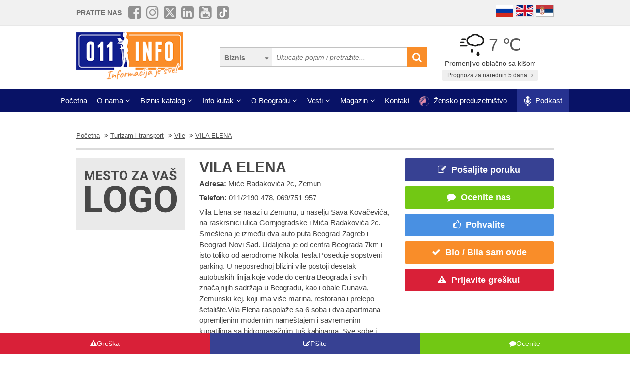

--- FILE ---
content_type: text/html; charset=UTF-8
request_url: https://www.011info.com/vile/vila-elena
body_size: 70350
content:
<!DOCTYPE html>
<html lang="sr">

<head>
    <meta charset="UTF-8">
    <meta name="viewport" content="width=device-width, initial-scale=1.0">
    <meta http-equiv="X-UA-Compatible" content="ie=edge">
    <meta http-equiv="Content-Language" content="sr">

    <title>VILA ELENA | Vila Zemun, Vile Zemun, Privatan smestaj Zemun | Vile | Miće Radakovića 2c, Zemun Beograd</title>
    <meta name="description" content="VILA ELENA Beograd, Vile Beograd. Vila Elena se nalazi u Zemunu, u naselju Sava Kovačevića, na raskrsnici ulica Gornjogradske i Mića Radakovića 2c. Smeštena je između dva auto puta Beograd-Zagreb i Beograd-Novi Sad. Udaljena je od cen...">
    <meta name="keywords" content="Vile, VILA ELENA, Miće Radakovića 2c, Zemun, Beograd, Srbija">

            <meta name="robots" content="index,follow">
    
    <link rel="canonical" href="https://www.011info.com/smestaj-privatan-smestaj/vila-elena">
    <link rel="shortcut icon" href="https://www.011info.com/favicon.ico">
    <link rel="icon" href="https://www.011info.com/favicon.ico">

            <link rel="alternate" hreflang="sr" href="https://www.011info.com/vile/vila-elena">
    
            <link rel="alternate" hreflang="en" href="https://www.011info.com/en/villas/villa-elena">
    
            <link rel="alternate" hreflang="ru" href="https://www.011info.com/ru/fei/vila-elena">
    
    <meta name="author" content="011info.com <office@011info.com>">
    <meta name="publisher" content="011info.com <office@011info.com>">
    <meta name="copyright" content="© 011info.com">
    <meta name="google" content="notranslate">
    <meta name="HandheldFriendly" content="True">
    <meta name="theme-color" content="#081266">
    <meta name="google-site-verification" content="p8EbZ1TR2H_sKycZW_cGM5sGuPXF27A13KE32YB3dKQ" />

    <!-- open graph -->
    <meta property="og:locale" content="sr_RS">
    <meta property="og:type" content="website">
    <meta property="og:title" content="VILA ELENA | Vila Zemun, Vile Zemun, Privatan smestaj Zemun | Vile | Miće Radakovića 2c, Zemun Beograd">
    <meta property="og:url" content="https://www.011info.com/smestaj-privatan-smestaj/vila-elena">
    <meta property="og:image" content="https://www.011info.com/images/og.png">
<meta property="og:image:alt" content="011info.com">
    <meta property="og:description" content="VILA ELENA Beograd, Vile Beograd. Vila Elena se nalazi u Zemunu, u naselju Sava Kovačevića, na raskrsnici ulica Gornjogradske i Mića Radakovića 2c. Smeštena je između dva auto puta Beograd-Zagreb i Beograd-Novi Sad. Udaljena je od cen...">
    <meta property="og:site_name" content="011info - najbolji vodič kroz Beograd">
    <meta property="fb:admins" content="1285367254" />
    <meta property="fb:app_id" content="1285367254">

    <!-- Twitter Meta Tags -->
    <meta name="twitter:site" content="011info.com">
    <meta name="twitter:card" content="summary_large_image">
    <meta name="twitter:title" content="VILA ELENA | Vila Zemun, Vile Zemun, Privatan smestaj Zemun | Vile | Miće Radakovića 2c, Zemun Beograd">
    <meta name="twitter:url" content="https://www.011info.com/smestaj-privatan-smestaj/vila-elena">
    <meta name="twitter:description" content="VILA ELENA Beograd, Vile Beograd. Vila Elena se nalazi u Zemunu, u naselju Sava Kovačevića, na raskrsnici ulica Gornjogradske i Mića Radakovića 2c. Smeštena je između dva auto puta Beograd-Zagreb i Beograd-Novi Sad. Udaljena je od cen...">
    <meta name="twitter:creator" content="011info.com" />
    <meta name="twitter:domain" content="https://www.011info.com/" />

    <!-- DNS prefetch -->
    <!-- CDN JS -->
    <link rel="dns-prefetch" href="//cdnjs.cloudflare.com">
    <!-- jQuery CDN -->
    <link rel="dns-prefetch" href="//code.jquery.com">
    <!-- Bootstrap CDN -->
    <link rel="dns-prefetch" href="//netdna.bootstrapcdn.com">
    <!-- Google Tag Manager -->
    <link rel="dns-prefetch" href="//www.googletagmanager.com">
    <!-- Google CDN -->
    <link rel="dns-prefetch" href="//ajax.googleapis.com">
    <!-- Google Analytics -->
    <link rel="dns-prefetch" href="//www.google-analytics.com">
    <!-- Google Fonts -->
    <link rel="dns-prefetch" href="//fonts.googleapis.com">
    <link rel="dns-prefetch" href="//fonts.gstatic.com">
    <!-- CDN Font awesome -->
    <link rel="dns-prefetch" href="//use.fontawesome.com">
    <!-- ./DNS prefetch -->

    <script type="application/ld+json">
        {
            "@context": "http://schema.org",
            "@type": "Organization",
            "name": "011info.com",
            "url": "https://www.011info.com",
            "logo": "https://www.011info.com/bundles/site/images/og-logo.jpg"
        }
    </script>

    

    <!-- css -->
    <link rel="stylesheet" href="https://www.011info.com/css/main.css?v27" />

    <script src="https://www.011info.com/js/router.js?v1" defer></script>

                <script src="/js/main_w_light.js?v=7" type="text/javascript" defer></script>
    
    <script src="https://www.011info.com/js/custom.js?v6" defer></script>

        <meta name="firm-show" content="2" />

    <script type="application/ld+json">
    {
        "@context": "http://schema.org",
        "@type": "LocalBusiness",
        "name": "VILA ELENA",
        "legalName": "VILA ELENA",
        "logo": "https://www.011info.com/firms/35890/logo.jpg",
                "image": "https://www.011info.com/images/og.png",
                "url": "https://www.011info.com/vile/vila-elena",
        "address": {
            "@type": "PostalAddress",
            "streetAddress": "Miće Radakovića 2c, Zemun",
            "addressLocality": "Beograd",
            "addressRegion": "Srbija",
            "addressCountry": "RS",
            "postalCode": "11000"
        },

                    "telephone": "011/2190-478",
        
        
        
        
                "geo": {
            "@type": "GeoCoordinates",
            "latitude": "44.843242",
            "longitude": "20.391675"
        },
        
        "description": "VILA ELENA Beograd, Vile Beograd. Vila Elena se nalazi u Zemunu, u naselju Sava Kovačevića, na raskrsnici ulica Gornjogradske i Mića Radakovića 2c. Smeštena je između dva auto puta Beograd-Zagreb i Beograd-Novi Sad. Udaljena je od cen...",

        
        
        "priceRange": "$$"
    }
</script> <!-- struc -->

    
    <link rel="stylesheet" href="/bower_components/star-rating-svg/src/css/star-rating-svg.css?v1">
    

    <script src="/js/paket.js?v1" type="text/javascript" defer></script>

    
            <script type="application/ld+json">
        {
            "@context": "http://schema.org",
            "@type": "BreadcrumbList",
            "itemListElement":[
                {
                    "@type": "ListItem",
                    "position": 1,
                    "item":
                    {
                        "@id": "https://www.011info.com",
                        "name": "Početna"
                    }
                },

                                                {
                    "@type": "ListItem",
                    "position": 2,
                    "item":
                    {
                        "@id": "https://www.011info.com/turizam-i-transport",
                        "name": "Turizam i transport"
                    }
                },                                {
                    "@type": "ListItem",
                    "position": 3,
                    "item":
                    {
                        "@id": "https://www.011info.com/vile",
                        "name": "Vile"
                    }
                },                                {
                    "@type": "ListItem",
                    "position": 4,
                    "item":
                    {
                        "@id": "https://www.011info.com/vile/vila-elena",
                        "name": "VILA ELENA"
                    }
                }                            ]
        }
        </script>
    
    <!-- Google tag (gtag.js) -->
    <script async src="https://www.googletagmanager.com/gtag/js?id=G-84NGC130S7"></script>
    <script>
        window.dataLayer = window.dataLayer || [];

        function gtag() {
            dataLayer.push(arguments);
        }
        gtag('js', new Date());

        gtag('config', 'G-84NGC130S7');
    </script>

    <!--PubJelly begin-->
    <!--PubJelly do not edit below-->
    <script>
        'use strict';
        (function(b, t, q, h, c, e, f, r, u, a, v, w, m, k, n, p, l) {
            l = (d, g) => {
                m = new URLSearchParams(q.search);
                m.has(d) ? g = m.get(d) : b[h] && b[h].hasOwnProperty(d) && (g = b[h][d]);
                return isNaN(+g) ? g : +g
            };
            l("pjnx", !1) || (b[h] = b[h] || {}, b[c] = b[c] || {}, b[c][e] = b[c][e] || [], k = d => {
                a.b[d] = performance.now();
                a.b[f](d)
            }, n = (d, g) => {
                for (; 0 < d.length;) g[f](d.shift())
            }, p = () => {
                a.p = b[c][e][f];
                b[c][e][f] = a.s[f].bind(a.s)
            }, a = b["__" + h] = {
                t: l("pjfsto", 3E3),
                m: l("pjfstom", 2),
                s: [() => {
                    k("s");
                    b[c].pubads().setTargeting("pjpel", a.b)
                }],
                f: d => {
                    a.p &&
                        (k("f" + d), b[c][e][f] = a.p, a.p = !1, n(a.s, b[c][e]))
                },
                g: () => {
                    a.p && p();
                    k("g");
                    a.r = setTimeout(() => a.f("t"), a.t + a.b.g * a.m)
                }
            }, b[c][e].shift && (n(b[c][e], a.s), a.b = [], b[c][e][f](() => a.g()), p(), k("v" + r)))
        })(window, document, location, "pubjelly", "googletag", "cmd", "push", 4);
    </script>
    <script async src="https://pubjelly.nxjmp.com/a/main/pubjelly.js?key=011info" onerror="__pubjelly.f('e')"></script>
    <!--PubJelly end-->
    <script async src="https://securepubads.g.doubleclick.net/tag/js/gpt.js" crossorigin="anonymous"></script>
    

    
</head>

<body class="show-package-page">

    
    <div class="responsive-menu">
        <div class="scroller">
            <ul id="top-menu-mobile" class="menu">
                <li><a href="https://www.011info.com">Početna</a></li>


    <li class="menu-item-has-children">
        <a href="#">O nama</a>
        <ul class="sub-menu">

            <li><a href="https://www.011info.com/o-nama">Šta je 011info?</a></li>

            <li><a href="https://www.011info.com/upoznaj-tim">Upoznaj tim</a></li>

            <li><a href="https://www.011info.com/011info-linija">011info linija</a></li>
                            
                <li><a href="https://www.011info.com/poslovni-konsultanti">Poslovni konsultanti</a></li>
                <li><a href="https://www.011info.com/usluge-kurira-i-dostavljaca">Usluge kurira i dostavljača</a></li>
                <li><a href="https://www.011info.com/dizajn">Usluge dizajna</a></li>
            
            <li><a href="https://www.011info.com/kartice">NFC kartice</a></li>
            <li><a href="https://www.011info.com/reference">Reference</a></li>

                            <li><a href="https://www.011info.com/15god">20+ godina sa nama</a></li>
            
                            <li><a href="https://www.381info.com/posao" target="_blank">Tražite posao?</a></li>
                    </ul>
    </li>

<li class="menu-item-has-children">
    <a href="#">Biznis katalog</a>
    <ul class="sub-menu">
            <li>
            <a href="https://www.011info.com/automobili">Automobili</a>
        </li>
            <li>
            <a href="https://www.011info.com/deca">Deca</a>
        </li>
            <li>
            <a href="https://www.011info.com/elektronika">Elektronika</a>
        </li>
            <li>
            <a href="https://www.011info.com/gradjevinarstvo">Građevinarstvo</a>
        </li>
            <li>
            <a href="https://www.011info.com/kuca-i-basta">Kuća i bašta</a>
        </li>
            <li>
            <a href="https://www.011info.com/kultura-i-obrazovanje">Kultura i obrazovanje</a>
        </li>
            <li>
            <a href="https://www.011info.com/nega-lica-i-tela">Nega lica i tela</a>
        </li>
            <li>
            <a href="https://www.011info.com/poslovni-svet">Poslovni svet</a>
        </li>
            <li>
            <a href="https://www.011info.com/pravo-i-finansije">Pravo i finansije</a>
        </li>
            <li>
            <a href="https://www.011info.com/sport-i-rekreacija">Sport i rekreacija</a>
        </li>
            <li>
            <a href="https://www.011info.com/trgovacki-centar">Trgovački centar</a>
        </li>
            <li>
            <a href="https://www.011info.com/turizam-i-transport">Turizam i transport</a>
        </li>
            <li>
            <a href="https://www.011info.com/ugostiteljstvo">Ugostiteljstvo</a>
        </li>
            <li>
            <a href="https://www.011info.com/zabava-i-umetnost">Zabava i umetnost</a>
        </li>
            <li>
            <a href="https://www.011info.com/zdravlje-i-medicina">Zdravlje i medicina</a>
        </li>
    </ul>
</li>

    <li class="menu-item-has-children">
        <a href="https://www.011info.com/info-kutak" id="info-kutak">Info kutak</a>
        <ul class="sub-menu">

            <li><a href="https://www.011info.com/tv-program">TV Program</a></li>
            <li><a href="https://www.011info.com/zagadjenost-vazduha">Zagađenost vazduha</a></li>
            <li><a href="https://www.011info.com/bioskop">Bioskopski program</a></li>
            <li><a href="https://www.011info.com/sajam">Sajmovi u Beogradu</a></li>
            <li><a href="https://www.011info.com/pozoriste">Repertoar pozorišta</a></li>
            <li><a href="https://www.011info.com/rodbinske-veze-i-rodjacki-odnosi">Rodbinske veze</a></li>
            <li><a href="https://www.011info.com/pravopis-srpskog-jezika">Pravopis srpskog jezika</a></li>
            <li><a href="https://www.011info.com/bonton">Bonton</a></li>
            <li><a href="https://www.011info.com/aerodrom">Aerodrom</a></li>
            <li><a href="https://www.011info.com/gradski-prevoz">Gradski prevoz</a></li>
            <li><a href="/dezurne-ustanove">Dežurne ustanove</a></li>
            <li><a href="https://www.011info.com/vremenska-prognoza">Prognoza za narednih 5 dana</a></li>
            <li><a href="https://www.011info.com/granicni-prelazi-kamere">Granični prelazi kamere</a></li>

        </ul>
    </li>

    <li class="menu-item-has-children">
        <a href="#">O Beogradu</a>
        <ul class="sub-menu">

            <li><a href="https://www.011info.com/beograd">Osnovne informacije</a></li>
            <li><a href="https://www.011info.com/istorija-beograda">Istorija Beograda</a></li>
            <li><a href="/fotografije-beograda">Fotografije Beograda</a></li>
                            <li><a href="https://www.011info.com/kamere">Kamere uživo</a></li>
                        <li><a href="https://www.011info.com/beogradske-opstine">Beogradske opštine</a></li>
            <li><a href="https://www.011info.com/vazni-telefoni">Važni telefoni</a></li>
                            <li><a href="https://www.011info.com/stari-novi-nazivi-ulica-beograda">Stari - novi nazivi ulica</a></li>
                <li><a href="https://www.011info.com/saobracajne-kamere">Saobraćajne kamere</a></li>
            
        </ul>
    </li>

    <li class="menu-item-has-children">
        <a href="https://www.011info.com/vesti" id="vesti">Vesti</a>
        <ul class="sub-menu">
            <li><a href="https://www.011info.com/servisne-informacije">Servisne informacije</a></li>
            <li><a href="https://www.011info.com/dogadjaji">Događaji</a></li>
            <li id="vestiAll"><a href="https://www.011info.com/vesti">Sve vesti</a></li>
        </ul>
    </li>

    <li class="menu-item-has-children">
        <a href="https://www.011info.com/magazini" id="magazin">Magazin</a>
        <ul class="sub-menu">

            <li><a href="https://www.011info.com/znamenitosti-beograda">Znamenitosti Beograda</a></li>
            <li><a href="https://www.011info.com/bilo-jednom-u-beogradu">Bilo jednom u Beogradu</a></li>
            <li><a href="https://www.011info.com/beogradjani">Beograđani</a></li>
            <li><a href="https://www.011info.com/ko-je-bio">Ko je bio</a></li>
            <li><a href="https://www.011info.com/upoznaj-beograd">Upoznaj Beograd</a></li>
            <li><a href="https://www.011info.com/vodic-kroz-beograd-za">Vodič kroz Beograd za</a></li>

                            <li><a href="https://www.011info.com/preporuke">Preporuke</a></li>
                <li><a href="https://www.011info.com/intervjui">Intervjui</a></li>
            
                            <li><a href="https://www.011info.com/zaduzbinari">Zadužbinari</a></li>
                <li><a href="https://www.011info.com/baza-biznis-znanja">Baza biznis znanja</a></li>
                <li><a href="https://www.011info.com/na-danasnji-dan-25-01">Na današnji dan</a></li>
            
            <li><a href="https://www.011info.com/da-li-ste-znali-list">Da li ste znali</a></li>

                            <li><a href="/kalorijska-vrednost">Kalorijska vrednost hrane</a></li>
            
            <li id="magazinAll"><a href="https://www.011info.com/magazini">Svi tekstovi</a></li>

            <li class="menu-item-has-children menu-item-has-children--sub">
                <a href="https://www.011info.com/razglednica" id="pozdrav-iz-beograda">Pozdrav iz Beograda</a>
                <ul class="sub-menu sub-menu--lvl2">
                    <li><a href="https://www.011info.com/interakcije/posalji-fotku-video">Pošaljite fotku ili video</a></li>
                    <li><a href="https://www.011info.com/razglednica">Razglednica</a></li>
                    <li><a href="https://www.011info.com/tuzno-ruzno">Tužno-ružno</a></li>
                </ul>
            </li>

        </ul>
    </li>




<li><a href="https://www.011info.com/kontakt">Kontakt</a></li>

    <li>
        <a href="https://www.011info.com/zensko-preduzetnistvo">
            <img src="/images/zensko-preduzetnistvo-white-pink.png" alt="" style="vertical-align:middle; height:20px; margin-right:5px">
            Žensko preduzetništvo
        </a>
    </li>

    <li class="recommendation-btn" style="padding:0px 15px">

        <a href="https://www.011info.com/podkast">
            <img src="/images/icons/microphone.webp"  alt="" style="vertical-align:middle; height:20px; margin-right:5px">
            Podkast
        </a>
    </li>
            </ul>
        </div>
        <a href="#" class="toggle-menu">Zatvori</a>
    </div>

    <div class="responsive-menu-overlay"></div>
    

    
    <header class="site-header-desktop">
        <div class="header-top-part">
            <div class="container">
                <div class="dp-table" style="position:relative">

                    <div class="dp-table-cell align-middle cell-social-media">
                        <span class="site-follow-us">Pratite nas</span>
                        <ul class="site-icons normal header">
                            <li class="facebook-square"><a href="https://www.facebook.com/011info/" target="_blank"><i class="fa fa-facebook-square" aria-hidden="true"></i></a></li>
                            <li class="instagram"><a href="https://www.instagram.com/011info/" target="_blank"><i class="fa fa-instagram" aria-hidden="true"></i></a></li>
                            <li class="twitter-square"><a href="https://twitter.com/bgvodic?lang=en" target="_blank"><img style="margin-bottom:-2px; width:25px" src="/images/icons/x.png" alt=""></a></li>
                            <li class="linkedin-square"><a href="https://www.linkedin.com/company/011info-com/" target="_blank"><i class="fa fa-linkedin-square" aria-hidden="true"></i></a></li>
                            <li class="linkedin-square"><a href="https://www.youtube.com/@beogradskivodic" target="_blank"><i class="fa fa-youtube-square" aria-hidden="true"></i></a></li>
                            <li class="tik-tok-square"><a href="https://www.tiktok.com/@011info" target="_blank"><img style="margin-bottom:-2px; width:25px" src="/images/icons/tiktok.webp" alt=""></a></li>
                        </ul>
                    </div>

                    

                    <div class="dp-table-cell align-middle cell-languages">
    <ul class="site-language-switcher">
        <li>
            <a href="https://www.011info.com/ru/fei/vila-elena">
                <img src="/bundles/site/images/flag-ru.png" srcset="/bundles/site/images/flag-ru@2x.png 2x" alt="011info Путеводитель по Белграду Русская версия">
            </a>
        </li>
        <li>
            <a href="https://www.011info.com/en/villas/villa-elena">
                <img src="/bundles/site/images/flag-en.png" srcset="/bundles/site/images/flag-en@2x.png 2x" alt="011info Belgrade guide English version">
            </a>
        </li>
        <li>
            <a href="https://www.011info.com/vile/vila-elena">
                <img src="/bundles/site/images/flag-sr.png" srcset="/bundles/site/images/flag-sr@2x.png 2x" alt="011info Beogradski vodič">
            </a>
        </li>
    </ul>
</div>

                </div>
            </div>
        </div>

        

        

        <div class="header-middle-part">
            <div class="container">
                <div class="dp-table row row-vam">

                    <div class="dp-table-cell align-middle cell-logo col-lg-4 col-md-4">
                        <a href="https://www.011info.com" rel="home" class="site-logo">
                            <img src="/images/011info-logo-sr.png" alt="translate.011info poslovni vodic kroz Beograd">
                        </a>
                    </div>

                    

                    <div class="dp-table-cell align-middle cell-search col-lg-5 col-md-5">
                        <form action="https://www.011info.com/pretraga" method="get" role="search" class="search-form ">
    <button class="btn-search-options" type="button"></button>
    <div class="search-options-wrapper">
        <div class="radio-wrapper">
            <input type="radio" id="search-biznis" name="search-radio" value="Biznis" checked>
            <label for="search-biznis">Biznis</label>
        </div>
                    <div class="radio-wrapper">
                <input type="radio" id="search-magazin" name="search-radio" value="Magazin" >
                <label for="search-magazin">Magazin</label>
            </div>
            </div>
    <input name="text" type="search" class="search-field" placeholder="Ukucajte pojam i pretražite..." value="">
    <button type="submit"><i class="fa fa-search" aria-hidden="true"></i></button>
</form>
                    </div>

                    <div class="dp-table-cell align-middle cell-weather col-lg-3 col-md-3">
    <div class="current-weather">
        <a href="https://www.011info.com/vremenska-prognoza">
            <div class="weather-temp">
                <img src="/images/vremenska-prognoza/promenljivo-oblacno-sa-kisom.svg" alt="Vremenska prognoza Beograd">
                7 &#8451;
            </div>
        </a>
        <div class="weather-state">
             Promenjivo oblačno sa kišom
        </div>
    </div>
    <a href="https://www.011info.com/vremenska-prognoza" class="btn btn-secondary">
         Prognoza za narednih 5 dana
        <i class="fa fa-angle-right" aria-hidden="true"></i>
    </a>
</div>

                </div>
            </div>
        </div>

        
        <div class="header-bottom-part">
            <nav class="site-navigation">
                <ul id="top-menu" class="menu">
                    <li><a href="https://www.011info.com">Početna</a></li>


    <li class="menu-item-has-children">
        <a href="#">O nama</a>
        <ul class="sub-menu">

            <li><a href="https://www.011info.com/o-nama">Šta je 011info?</a></li>

            <li><a href="https://www.011info.com/upoznaj-tim">Upoznaj tim</a></li>

            <li><a href="https://www.011info.com/011info-linija">011info linija</a></li>
                            
                <li><a href="https://www.011info.com/poslovni-konsultanti">Poslovni konsultanti</a></li>
                <li><a href="https://www.011info.com/usluge-kurira-i-dostavljaca">Usluge kurira i dostavljača</a></li>
                <li><a href="https://www.011info.com/dizajn">Usluge dizajna</a></li>
            
            <li><a href="https://www.011info.com/kartice">NFC kartice</a></li>
            <li><a href="https://www.011info.com/reference">Reference</a></li>

                            <li><a href="https://www.011info.com/15god">20+ godina sa nama</a></li>
            
                            <li><a href="https://www.381info.com/posao" target="_blank">Tražite posao?</a></li>
                    </ul>
    </li>

<li class="menu-item-has-children">
    <a href="#">Biznis katalog</a>
    <ul class="sub-menu">
            <li>
            <a href="https://www.011info.com/automobili">Automobili</a>
        </li>
            <li>
            <a href="https://www.011info.com/deca">Deca</a>
        </li>
            <li>
            <a href="https://www.011info.com/elektronika">Elektronika</a>
        </li>
            <li>
            <a href="https://www.011info.com/gradjevinarstvo">Građevinarstvo</a>
        </li>
            <li>
            <a href="https://www.011info.com/kuca-i-basta">Kuća i bašta</a>
        </li>
            <li>
            <a href="https://www.011info.com/kultura-i-obrazovanje">Kultura i obrazovanje</a>
        </li>
            <li>
            <a href="https://www.011info.com/nega-lica-i-tela">Nega lica i tela</a>
        </li>
            <li>
            <a href="https://www.011info.com/poslovni-svet">Poslovni svet</a>
        </li>
            <li>
            <a href="https://www.011info.com/pravo-i-finansije">Pravo i finansije</a>
        </li>
            <li>
            <a href="https://www.011info.com/sport-i-rekreacija">Sport i rekreacija</a>
        </li>
            <li>
            <a href="https://www.011info.com/trgovacki-centar">Trgovački centar</a>
        </li>
            <li>
            <a href="https://www.011info.com/turizam-i-transport">Turizam i transport</a>
        </li>
            <li>
            <a href="https://www.011info.com/ugostiteljstvo">Ugostiteljstvo</a>
        </li>
            <li>
            <a href="https://www.011info.com/zabava-i-umetnost">Zabava i umetnost</a>
        </li>
            <li>
            <a href="https://www.011info.com/zdravlje-i-medicina">Zdravlje i medicina</a>
        </li>
    </ul>
</li>

    <li class="menu-item-has-children">
        <a href="https://www.011info.com/info-kutak" id="info-kutak">Info kutak</a>
        <ul class="sub-menu">

            <li><a href="https://www.011info.com/tv-program">TV Program</a></li>
            <li><a href="https://www.011info.com/zagadjenost-vazduha">Zagađenost vazduha</a></li>
            <li><a href="https://www.011info.com/bioskop">Bioskopski program</a></li>
            <li><a href="https://www.011info.com/sajam">Sajmovi u Beogradu</a></li>
            <li><a href="https://www.011info.com/pozoriste">Repertoar pozorišta</a></li>
            <li><a href="https://www.011info.com/rodbinske-veze-i-rodjacki-odnosi">Rodbinske veze</a></li>
            <li><a href="https://www.011info.com/pravopis-srpskog-jezika">Pravopis srpskog jezika</a></li>
            <li><a href="https://www.011info.com/bonton">Bonton</a></li>
            <li><a href="https://www.011info.com/aerodrom">Aerodrom</a></li>
            <li><a href="https://www.011info.com/gradski-prevoz">Gradski prevoz</a></li>
            <li><a href="/dezurne-ustanove">Dežurne ustanove</a></li>
            <li><a href="https://www.011info.com/vremenska-prognoza">Prognoza za narednih 5 dana</a></li>
            <li><a href="https://www.011info.com/granicni-prelazi-kamere">Granični prelazi kamere</a></li>

        </ul>
    </li>

    <li class="menu-item-has-children">
        <a href="#">O Beogradu</a>
        <ul class="sub-menu">

            <li><a href="https://www.011info.com/beograd">Osnovne informacije</a></li>
            <li><a href="https://www.011info.com/istorija-beograda">Istorija Beograda</a></li>
            <li><a href="/fotografije-beograda">Fotografije Beograda</a></li>
                            <li><a href="https://www.011info.com/kamere">Kamere uživo</a></li>
                        <li><a href="https://www.011info.com/beogradske-opstine">Beogradske opštine</a></li>
            <li><a href="https://www.011info.com/vazni-telefoni">Važni telefoni</a></li>
                            <li><a href="https://www.011info.com/stari-novi-nazivi-ulica-beograda">Stari - novi nazivi ulica</a></li>
                <li><a href="https://www.011info.com/saobracajne-kamere">Saobraćajne kamere</a></li>
            
        </ul>
    </li>

    <li class="menu-item-has-children">
        <a href="https://www.011info.com/vesti" id="vesti">Vesti</a>
        <ul class="sub-menu">
            <li><a href="https://www.011info.com/servisne-informacije">Servisne informacije</a></li>
            <li><a href="https://www.011info.com/dogadjaji">Događaji</a></li>
            <li id="vestiAll"><a href="https://www.011info.com/vesti">Sve vesti</a></li>
        </ul>
    </li>

    <li class="menu-item-has-children">
        <a href="https://www.011info.com/magazini" id="magazin">Magazin</a>
        <ul class="sub-menu">

            <li><a href="https://www.011info.com/znamenitosti-beograda">Znamenitosti Beograda</a></li>
            <li><a href="https://www.011info.com/bilo-jednom-u-beogradu">Bilo jednom u Beogradu</a></li>
            <li><a href="https://www.011info.com/beogradjani">Beograđani</a></li>
            <li><a href="https://www.011info.com/ko-je-bio">Ko je bio</a></li>
            <li><a href="https://www.011info.com/upoznaj-beograd">Upoznaj Beograd</a></li>
            <li><a href="https://www.011info.com/vodic-kroz-beograd-za">Vodič kroz Beograd za</a></li>

                            <li><a href="https://www.011info.com/preporuke">Preporuke</a></li>
                <li><a href="https://www.011info.com/intervjui">Intervjui</a></li>
            
                            <li><a href="https://www.011info.com/zaduzbinari">Zadužbinari</a></li>
                <li><a href="https://www.011info.com/baza-biznis-znanja">Baza biznis znanja</a></li>
                <li><a href="https://www.011info.com/na-danasnji-dan-25-01">Na današnji dan</a></li>
            
            <li><a href="https://www.011info.com/da-li-ste-znali-list">Da li ste znali</a></li>

                            <li><a href="/kalorijska-vrednost">Kalorijska vrednost hrane</a></li>
            
            <li id="magazinAll"><a href="https://www.011info.com/magazini">Svi tekstovi</a></li>

            <li class="menu-item-has-children menu-item-has-children--sub">
                <a href="https://www.011info.com/razglednica" id="pozdrav-iz-beograda">Pozdrav iz Beograda</a>
                <ul class="sub-menu sub-menu--lvl2">
                    <li><a href="https://www.011info.com/interakcije/posalji-fotku-video">Pošaljite fotku ili video</a></li>
                    <li><a href="https://www.011info.com/razglednica">Razglednica</a></li>
                    <li><a href="https://www.011info.com/tuzno-ruzno">Tužno-ružno</a></li>
                </ul>
            </li>

        </ul>
    </li>




<li><a href="https://www.011info.com/kontakt">Kontakt</a></li>

    <li>
        <a href="https://www.011info.com/zensko-preduzetnistvo">
            <img src="/images/zensko-preduzetnistvo-white-pink.png" alt="" style="vertical-align:middle; height:20px; margin-right:5px">
            Žensko preduzetništvo
        </a>
    </li>

    <li class="recommendation-btn" style="padding:0px 15px">

        <a href="https://www.011info.com/podkast">
            <img src="/images/icons/microphone.webp"  alt="" style="vertical-align:middle; height:20px; margin-right:5px">
            Podkast
        </a>
    </li>
                </ul>
            </nav>
        </div>
        

    </header>
    

    
    <header class="site-header-mobile">
        <div class="header-top-part">
            <div class="container">
                <div class="dp-table">

                    <div class="dp-table-cell align-middle cell-weather col-lg-3 col-md-3">
    <div class="current-weather">
        <a href="https://www.011info.com/vremenska-prognoza">
            <div class="weather-temp">
                <img src="/images/vremenska-prognoza/promenljivo-oblacno-sa-kisom.svg" alt="Vremenska prognoza Beograd">
                7 &#8451;
            </div>
        </a>
        <div class="weather-state">
             Promenjivo oblačno sa kišom
        </div>
    </div>
    <a href="https://www.011info.com/vremenska-prognoza" class="btn btn-secondary">
         Prognoza za narednih 5 dana
        <i class="fa fa-angle-right" aria-hidden="true"></i>
    </a>
</div>

                    

                    <div class="dp-table-cell align-middle cell-languages">
    <ul class="site-language-switcher">
        <li>
            <a href="https://www.011info.com/ru/fei/vila-elena">
                <img src="/bundles/site/images/flag-ru.png" srcset="/bundles/site/images/flag-ru@2x.png 2x" alt="011info Путеводитель по Белграду Русская версия">
            </a>
        </li>
        <li>
            <a href="https://www.011info.com/en/villas/villa-elena">
                <img src="/bundles/site/images/flag-en.png" srcset="/bundles/site/images/flag-en@2x.png 2x" alt="011info Belgrade guide English version">
            </a>
        </li>
        <li>
            <a href="https://www.011info.com/vile/vila-elena">
                <img src="/bundles/site/images/flag-sr.png" srcset="/bundles/site/images/flag-sr@2x.png 2x" alt="011info Beogradski vodič">
            </a>
        </li>
    </ul>
</div>

                </div>
            </div>
        </div>

        

        <div class="header-bottom-part">
            <div class="container">
                <div class="dp-table">

                    <div class="dp-table-cell align-middle cell-toggle">
                        <a href="#" class="toggle-menu"><i class="fa fa-bars" aria-hidden="true"></i></a>
                    </div>

                    <div class="dp-table-cell align-middle cell-logo">
                        <a href="https://www.011info.com" rel="home" class="site-logo">
                            <img src="/images/011info-logo-mobile-sr.png" alt="translate.011info poslovni vodic kroz Beograd">
                        </a>
                    </div>

                    

                    <div class="dp-table-cell align-middle cell-search">
                        <a href="#" class="toggle-search"><i class="fa fa-search" aria-hidden="true"></i></a>
                        <form action="https://www.011info.com/pretraga" method="get" role="search" class="search-form ">
    <button class="btn-search-options" type="button"></button>
    <div class="search-options-wrapper">
        <div class="radio-wrapper">
            <input type="radio" id="search-biznis" name="search-radio" value="Biznis" checked>
            <label for="search-biznis">Biznis</label>
        </div>
                    <div class="radio-wrapper">
                <input type="radio" id="search-magazin" name="search-radio" value="Magazin" >
                <label for="search-magazin">Magazin</label>
            </div>
            </div>
    <input name="text" type="search" class="search-field" placeholder="Ukucajte pojam i pretražite..." value="">
    <button type="submit"><i class="fa fa-search" aria-hidden="true"></i></button>
</form>
                    </div>

                </div>
            </div>
        </div>

        

    </header>
    

    
    

    

        <div class="section section-business section-packet">
        <div class="container">

            <div class="breadcrumbs-wrapper">
        <ul class="breadcrumbs">

            <li>
                <a href="https://www.011info.com">
                    <u>Početna</u>
                </a>
            </li>

            
                            <li>
                    <a href="https://www.011info.com/turizam-i-transport">
                        <u>Turizam i transport</u>
                    </a>
                </li>
                            <li>
                    <a href="https://www.011info.com/vile">
                        <u>Vile</u>
                    </a>
                </li>
                            <li>
                    <a href="https://www.011info.com/vile/vila-elena">
                        <u>VILA ELENA</u>
                    </a>
                </li>
            
        </ul>
    </div>

            <div class="row b-header">
                <div class="col-lg-12">
                    <div class="row firma-free">

                        <div class="col-lg-3 col-md-3 col-sm-12  align-top cell-left">
                            <img src="/bundles/site/images/011-no-logo@2x.jpg" srcset="/bundles/site/images/011-no-logo@2x.jpg" alt="Vile" title="Vile">
                        </div>

                        <div class="col-lg-5 col-md-5 col-sm-12  align-top cell-middle">
                            <h1 class="b-title">VILA ELENA</h1>
                            <ul class="b-info">
                                <li>
                                    <strong>Adresa: </strong>Miće Radakovića 2c, Zemun
                                </li>

                                                                    <li><strong>Telefon: </strong><a class="firma-phone-link" href="tel:0112190478" onclick="gtag('event', 'vila-elena', { 'event_category': 'Telefon', 'event_label': '011/2190-478' })" ><span class="firma-phone">011/2190-478</span></a>, <a class="firma-phone-link" href="tel:069751957" onclick="gtag('event', 'vila-elena', { 'event_category': 'Telefon', 'event_label': ' 069/751-957' })" ><span class="firma-phone"> 069/751-957</span></a></li>
                                
                                <li>
                                    Vila Elena se nalazi u Zemunu, u naselju Sava Kovačevića, na raskrsnici ulica Gornjogradske i Mića Radakovića 2c. Smeštena je između dva auto puta Beograd-Zagreb i Beograd-Novi Sad. Udaljena je od centra Beograda 7km i isto toliko od aerodrome Nikola Tesla.Poseduje sopstveni parking. U neposrednoj blizini vile postoji desetak autobuskih linija koje vode do centra Beograda i svih značajnijih sadržaja u Beogradu, kao i obale Dunava, Zemunski kej, koji ima više marina, restorana i prelepo šetalište.Vila Elena raspolaže sa 6 soba i dva apartmana opremljenim modernim nameštajem i savremenim kupatilima sa hidromasažnim tuš kabinama. Sve sobe i apartman poseduju kablovsku televiziju, klimu, bežični internet i telefon. Sobe su po strukturi jednokrevetne, dvokrevetne i trokrevetne. Gosti vile mogu...
                                </li>
                            </ul>
                        </div>

                        
                        <div class="col-lg-4 col-md-4 col-sm-12  align-top cell-right">

                            
                                                        

                            
                                                        

                            <div class="b-widget b-widget-buttons">
    <div class="b-content">

        
                

        
                

        
                    <a href="#" class="btn b-message" id="mail-btn" data-firma-id="35890"><i class="fa fa-pencil-square-o" aria-hidden="true"></i>Pošaljite poruku</a>
            <div class="modal" id="mail-modal">
    <div class="modal-content">
        <span class="close">&times;</span>
        <div class="message-sent" id="mail-message-content"></div>

        <form name="firma_mail" id="mail-form" class="forms">
            <div>
                <label>Ime i prezime</label>
                <input type="text" id="firma_send_mail_imeIPrezime" name="firma_mail[imeIPrezime]" required="required" class="required" placeholder="Vaše ime i prezime" />
            </div>

            <div>
                <label>Email</label>
                <input type="email" id="firma_send_mail_email" name="firma_mail[email]" required="required" class="required" placeholder="Vaša email adresa" />
            </div>

            <div>
                <label>Tekst poruke</label>
                <textarea id="firma_send_mail_tekstPoruke" name="firma_mail[tekstPoruke]" required="required" class="required" placeholder="Unesite tekst poruke"></textarea>
            </div>

            <input type="hidden" id="firma_send_mail_urlFirme" name="firma_mail[url]" value="/vile/vila-elena" />
        </form>

        <button id="send-mail-btn" class="send-btn">Pošaljite poruku</button>

    </div>

</div>
                

        
        <a href="#" class="btn b-message b-message--comment" id="comment-btn" data-firma-id="35890"><i class="fa fa-comment" aria-hidden="true"></i>Ocenite nas </a>
        <div class="modal" id="comment-modal">
    <div class="modal-content modal-content--leave-a-comment">
        <span class="close">&times;</span>
        <div id="commentContentContainer"></div>

        <form name="firma_komentar" id="comment-form" class="forms">

            <h3 class="modal-title">Ocenite nas</h3>
            <div>
                <label>Vaše ime i prezime*</label>
                <input type="text" id="firma_komentar_imeIPrezime" name="firma_komentar[imeIPrezime]" required="required" class="required" placeholder="Vaše ime i prezime" />
            </div>

            <div>
                <label>Vaša email adresa*</label>
                <input type="email" id="firma_komentar_email" name="firma_komentar[email]" required="required" class="required" placeholder="Vaša email adresa" />
            </div>

            <div class="rating">
                <label>Ocenite nas</label>
                <div class="my-rating"></div>
                <input type="hidden" id="firma_komentar_ocena" name="firma_komentar[ocena]" value="0" />
            </div>
            <div>
                <label>Komentar</label>
                <textarea id="firma_komentar_komentar" name="firma_komentar[komentar]" class="" placeholder="Komentar"></textarea>
            </div>

            <input type="hidden" id="firma_komentar__token" name="firma_komentar[_token]" value="" />

        </form>

        <div class="text-center">
            <button type="button" id="send-comment-btn" class="send-btn">Pošaljite komentar</button>
        </div>

    </div>
</div>
        

        
        <a href="#" class="btn b-thanks" id="praise-btn" data-firma-id="35890" data-firma-url="/vile/vila-elena"><i class="fa fa-thumbs-o-up" aria-hidden="true"></i>Pohvalite </a>
        <div class="modal" id="praise-success">
    <div class="modal-content modal-content--succes">
        <span class="close">&times;</span>
        <div id="praiseContentContainer"></div>
        <div class="social-share-wrapper">
            <p>Podelite sa svojim prijateljima</p>
            <ul class="sh-icons">
                <li class="facebook">
                    <a class="fbsharelink" href="#" target="_blank"><i class="fa fa-facebook" aria-hidden="true"></i></a>
                </li>
            </ul>
        </div>
    </div>
</div>
        

        
        <a href="#" class="btn b-was-here" id="checkin-btn" data-firma-id="35890" data-firma-url="/vile/vila-elena"><i class="fa fa-check" aria-hidden="true"></i>Bio / Bila sam ovde </a>
        <div class="modal" id="checkin-success">
    <div class="modal-content modal-content--succes">
        <span class="close">&times;</span>
        <div id="checkinContentContainer"></div>
        <div class="social-share-wrapper">
            <p>Podelite sa svojim prijateljima</p>
            <ul class="sh-icons">
                <li class="facebook">
                    <a class="fbsharelink" href="#" target="_blank"><i class="fa fa-facebook" aria-hidden="true"></i></a>
                </li>
            </ul>
        </div>
    </div>
</div>
        

        
        <a href="#" class="btn b-error" id="error-btn" data-firma-id="35890"><i class="fa fa-exclamation-triangle" aria-hidden="true"></i>Prijavite grešku!</a>
        <div class="modal" id="error-modal">
    <div class="modal-content">

        <span class="close">&times;</span>
        <div class="message-sent" id="error-message-content"></div>

        <form name="firma_error" id="error-form" class="forms">
            <div>
                <label>Ime i prezime</label>
                <input type="text" id="firma_error_imeIPrezime" name="firma_error[imeIPrezime]" required="required" class="required" placeholder="Vaše ime i prezime" />
            </div>

            <div>
                <label>Unesite Vašu email adresu</label>
                <input type="email" id="firma_error_email" name="firma_error[email]" required="required" class="required" placeholder="Vaša email adresa" />
            </div>

            <div>
                <label>Tekst greške</label>
                <textarea id="firma_error_tekstPoruke" name="firma_error[tekstPoruke]" required="required" class="required" placeholder="Unesite tekst greške"></textarea>
            </div>

            <input id="firma_error_urlFirme" type="hidden" name="url" value="/vile/vila-elena">
        </form>

        <button id="send-error-btn" class="send-btn">Pošaljite poruku</button>

    </div>
</div>
        

    </div>
</div>
                        </div>
                        

                    </div>

                    
                </div>
            </div>

            
                            <div class="row">
                    <div class="col-lg-12">
                        <div class="a-package-gallery">
                            <h2 class="b-heading">
                                <i class="fa fa-camera" aria-hidden="true"></i>
                                Mesto za galeriju
                            </h2>

                            <div class="gallery-images">
                                <div class="list row">

                                                                            <div class="item col-xl-1 col-md-1 col-sm-2 col-2">
                                            <img src="/firms/35890/logo.jpg" alt="VILA ELENA - Vile Beograd - Slika logo " />
                                        </div>
                                    
                                    

                                </div>
                            </div>

                        </div>
                    </div>
                </div>
                        

            
                            <div class="section section-business-list">
                    <div id="near-you-widget">
                        <div class="row ads ads-last is-flex">
                            <div class="col-lg-12">
                                <div class="recommended-title">011info preporučuje u blizini</div>
                            </div>
                        </div>
                    </div>
                                            <div class="row business-list firm-list is-flex">

    <div class="col-lg-3 col-md-3 col-sm-6 col-xs-6 col-bottom-margin">
    <div class="business-item ">
        <a href="https://www.011info.com/vile/villa-forever">
            <div class="b-logo">
                <img src="/uploads/Firma/2011/07/27/32543/logo.png" alt="VILLA FOREVER" title="VILLA FOREVER">
            </div>
            <div class="b-middle">
                <h3 class="b-title">VILLA FOREVER</h3>
                <div class="b-address">
                    <span class="main-address">
                                                    Maršala Birjuzova 44, Stari grad
                            
                                            </span><br>
                </div>
            </div>
                        <div class="b-excerpt">
                Smeštena na raskršću savske obale i važnih kulturnih i istorijskih znamenitosti i urbano-privrednog centra grada, naša vila “Forever” ušuškana je u prijatnom i tihom okruženju ulice Maršala Birjuzova.
Ukoliko ste u Beogradu poslovno ili pak kao turista koji želi da istraži i upozna grad, ovde Vas č...
            </div>
        </a>
    </div>
</div>
    
                                            <div class="col-lg-3 col-md-3 col-sm-6 col-xs-6 col-bottom-margin">
    <div class="business-item ">
        <a href="https://www.011info.com/vile/apartmani--vikendice">
            <div class="b-logo">
                <img src="/uploads/Firma/2020/02/18/43113/logo.jpg" alt="APARTMANI &amp; VIKENDICE" title="APARTMANI &amp; VIKENDICE">
            </div>
            <div class="b-middle">
                <h3 class="b-title">APARTMANI &amp; VIKENDICE</h3>
                <div class="b-address">
                    <span class="main-address">
                                                    Smiljanićeva 21, Vračar
                            
                                            </span><br>
                </div>
            </div>
                        <div class="b-excerpt">
                Apartmani&amp;amp;Vikendice je novi sajt koji ima za cilj da objedini sve tipove turističkog smeštaja u Srbiji, Crnoj Gori i Bosni i Hercegovini na jednom mestu i tako omogući ljubiteljima putovanja da lakše pronađu smeštaj na željenoj destinaciji.
U ponudi sajta se mogu naći apartmani i vikendice na p...
            </div>
        </a>
    </div>
</div>
    
                                            <div class="col-lg-3 col-md-3 col-sm-6 col-xs-6 col-bottom-margin">
    <div class="business-item ">
        <a href="https://www.011info.com/vile/villa-belgrade-hills">
            <div class="b-logo">
                <img src="/firms/36591/logo.jpg" alt="BELGRADE HILLS VILLA" title="BELGRADE HILLS VILLA">
            </div>
            <div class="b-middle">
                <h3 class="b-title">BELGRADE HILLS VILLA</h3>
                <div class="b-address">
                    <span class="main-address">
                                                    Volgina 25a, Zvezdara
                            
                                            </span><br>
                </div>
            </div>
                        <div class="b-excerpt">
                Nalazimo se u mirnom delu grada po imenu Zvezdara, 3 kilometara udaljeni od centra Beograda. &quot;Hills&quot; apartmani nalaze se blizu prirodnog parka-šume na Zvezdari u oblasti punoj svežeg vazduha i okruženoj drvećem koja je prava oaza mira i tišine gde se možete opustiti i uživati.
Svaki apartman opreml...
            </div>
        </a>
    </div>
</div>
    
                                            <div class="col-lg-3 col-md-3 col-sm-6 col-xs-6 col-bottom-margin">
    <div class="business-item ">
        <a href="https://www.011info.com/vile/vila-vertigo">
            <div class="b-logo">
                <img src="/firms/33927/logo.jpg" alt="VILA VERTIGO" title="VILA VERTIGO">
            </div>
            <div class="b-middle">
                <h3 class="b-title">VILA VERTIGO</h3>
                <div class="b-address">
                    <span class="main-address">
                                                    Kružni put Kijevo 21i, Petlovo brdo
                            
                                            </span><br>
                </div>
            </div>
                        <div class="b-excerpt">
                VILA Vertigo pruža usluge smeštaja na dnevnom i mesečnom nivou za turiste, poslovne ljude i radnike.Soba na mesečnom nivou po osobi iznosi 380 evra.
Naše profesionalno i diskretno osoblje vam stoji na raspolaganju 00-24h.
Usluga je na bazi noćenja sa doručkom po ceni od 2660 rsd po osobi.Samo pren...
            </div>
        </a>
    </div>
</div>
    
    </div>
                                    </div>
                        

            
                        

            
            <br><br>

            
        </div>
    </div>

            
        <!-- Categories -->
<div class="section section-categories">
    <div class="container">
        <div class="row">
            <div class="col-lg-6 col-md-6 col-sm-12 col-xs-12">
                <div class="row">
                    <div class="c-items col-lg-12">

                        
                                                


                        
                                                                                    
                                <h2 class="c-header">
                                    <a href="https://www.011info.com/podkast">
                                        Podkast
                                        <span class="c-icon">
                                            <i class="fa fa-angle-right" aria-hidden="true"></i>
                                        </span>
                                    </a>
                                </h2>

                                <div class="row">
                                    <div class="col-lg-12 col-md-12 col-sm-12 col-xs-12 col-match-height">
                                        <div class="c-item">
                                            <div class="c-featured-image">
                                                <a href="https://www.011info.com/podkast/beauty-salon-kojem-veruje-10-000-klijenata-011podkast-ep-046">
                                                    <img src="/podcasts/48/960x505_011podkast-thumbnail-saponja.png" alt="Beauty salon kojem veruje 10.000+ klijenata – 011podkast EP 046">
                                                </a>
                                            </div>
                                            <h3 class="c-title"><a href="https://www.011info.com/podkast/beauty-salon-kojem-veruje-10-000-klijenata-011podkast-ep-046">Beauty salon kojem veruje 10.000+ klijenata – 011podkast EP 046</a></h3>
                                            <div class="c-excerpt">U 46. epizodi 011podkasta gošća je Snežana Šaponja, osnivačica beauty salona Life ETC, koja već više od 30 godina gradi jedan od najpostojanijih beauty biznisa u Beogradu. Od 1995. godine do danas, nj...</div>
                                            <a href="https://www.011info.com/podkast/beauty-salon-kojem-veruje-10-000-klijenata-011podkast-ep-046" class="c-more">Detaljnije &rsaquo;</a>
                                        </div>
                                    </div>
                                </div>
                                
                                                    
                                                                            
                    </div>
                </div>
            </div>

            <div class="col-lg-6 col-md-6 col-sm-12 col-xs-12">

                
                                <div class="col-lg-6 col-md-6 col-sm-12 col-xs-12 col-match-height">
                    <div class="c-items medium">

                                                    <h2 class="c-header">
                                <a href="https://www.011info.com/magazini">
                                    Magazin
                                    <span class="c-icon">
                                        <i class="fa fa-angle-right" aria-hidden="true"></i>
                                    </span>
                                </a>
                            </h2>
                                                            <div class="c-item">
                                    <div class="c-featured-image">
                                        <a href="https://www.011info.com/bilo-jednom-u-beogradu/kada-slusalica-postane-nasusna-potreba-kako-je-izgledao-telefonski-bonton-pre-79-godina">
                                            <img src="/uploads/Magazin/2026/01/21/2266/740x490_Kada slušalica postane nasušna potreba- Kako je izgledao telefonski bonton pre 79 godina.jpg" alt="Kada slušalica postane nasušna potreba: Kako je izgledao telefonski bonton pre 79 godina?">
                                        </a>
                                    </div>
                                    <div class="c-date">21.01.2026</div>
                                    <h3 class="c-title"><a href="https://www.011info.com/bilo-jednom-u-beogradu/kada-slusalica-postane-nasusna-potreba-kako-je-izgledao-telefonski-bonton-pre-79-godina">Kada slušalica postane nasušna potreba: Kako je izgledao telefonski bonton pre 79 godina?</a></h3>
                                    <div class="c-excerpt">Nije trebalo biti genije pa shvatiti da će jedan uređaj sa žicom iz korena promeniti svet. Ne odmah i ne ceo svet odjednom, ali žice su se lagano razvezivale – od jednog uređaja do drugog, pa do drven...</div>
                                    <a href="https://www.011info.com/bilo-jednom-u-beogradu/kada-slusalica-postane-nasusna-potreba-kako-je-izgledao-telefonski-bonton-pre-79-godina" class="c-more">Detaljnije &rsaquo;</a>
                                </div>
                                                            <div class="c-item">
                                    <div class="c-featured-image">
                                        <a href="https://www.011info.com/bilo-jednom-u-beogradu/iso-lero-dzamba-kontroverzni-pesnik-sa-dorcolskog-asfalta">
                                            <img src="/uploads/Magazin/2026/01/14/2265/740x490_Iso Lero Džamba- Kontroverzni - pesnik sa dorćolskog asfalta.jpg" alt="Iso Lero Džamba: Kontroverzni - pesnik sa dorćolskog asfalta">
                                        </a>
                                    </div>
                                    <div class="c-date">14.01.2026</div>
                                    <h3 class="c-title"><a href="https://www.011info.com/bilo-jednom-u-beogradu/iso-lero-dzamba-kontroverzni-pesnik-sa-dorcolskog-asfalta">Iso Lero Džamba: Kontroverzni - pesnik sa dorćolskog asfalta</a></h3>
                                    <div class="c-excerpt">Ime Iso Lero Džamba duboko je urezano u istoriju ulica Dorćola. Dok će ga jedni pamtiti kao momka sa beogradskog asfalta, drugi će, na njegov pomen sa setom pomisliti na stihove koje je za sobom ostav...</div>
                                    <a href="https://www.011info.com/bilo-jednom-u-beogradu/iso-lero-dzamba-kontroverzni-pesnik-sa-dorcolskog-asfalta" class="c-more">Detaljnije &rsaquo;</a>
                                </div>
                                                    
                    </div>
                </div>
                

                                <div class="col-lg-6 col-md-6 col-sm-12 col-xs-12 col-match-height">
                    <div class="row">
                        <div class="c-items small">

                            
                                                            <h2 class="c-header">
                                    <a href="https://www.011info.com/vesti">
                                        Vesti
                                        <span class="c-icon">
                                            <i class="fa fa-angle-right" aria-hidden="true"></i>
                                        </span>
                                    </a>
                                </h2>
                                                                    <div class="c-item">
                                        <div class="c-date">21.01.2026</div>
                                        <h3 class="c-title"><a href="https://www.011info.com/servisne-informacije/servisne-informacije-za-beograd-na-dan-21-01-2026">Servisne informacije za Beograd, na dan 21. 01. 2026.</a></h3>
                                        <a href="https://www.011info.com/servisne-informacije/servisne-informacije-za-beograd-na-dan-21-01-2026" class="c-more">Detaljnije &rsaquo;</a>
                                    </div>
                                                                    <div class="c-item">
                                        <div class="c-date">20.01.2026</div>
                                        <h3 class="c-title"><a href="https://www.011info.com/servisne-informacije/servisne-informacije-za-beograd-na-dan-20-01-2026">Servisne informacije za Beograd, na dan 20. 01. 2026.</a></h3>
                                        <a href="https://www.011info.com/servisne-informacije/servisne-informacije-za-beograd-na-dan-20-01-2026" class="c-more">Detaljnije &rsaquo;</a>
                                    </div>
                                                                    <div class="c-item">
                                        <div class="c-date">19.01.2026</div>
                                        <h3 class="c-title"><a href="https://www.011info.com/servisne-informacije/servisne-informacije-za-beograd-na-dan-19-01-2026">Servisne informacije za Beograd, na dan 19. 01. 2026.</a></h3>
                                        <a href="https://www.011info.com/servisne-informacije/servisne-informacije-za-beograd-na-dan-19-01-2026" class="c-more">Detaljnije &rsaquo;</a>
                                    </div>
                                                                                        

                        </div>
                    </div>

                    
                                            <div class="row">
                            <div class="c-items small todaysDayClass">
                                <h2 class="c-header">
                                    <a href="https://www.011info.com/na-danasnji-dan-25-01">
                                        Na današnji dan
                                        <span class="c-icon"><i class="fa fa-angle-right" aria-hidden="true"></i></span>
                                    </a>
                                </h2>

                                <div class="i-on-today">
                                                                            <div class="item">
                                            <div class="date">
                                                25.1.1904. 
                                            </div>
                                            <div class="content c-excerpt">Izašao je prvi broj "Politike", najstarijeg dnevnog lista na Balkanu.</div>
                                        </div>
                                                                            <div class="item">
                                            <div class="date">
                                                25.1.1958. 
                                            </div>
                                            <div class="content c-excerpt">U Beogradu je rođen Zoran Cvijanović, glumac.</div>
                                        </div>
                                                                            <div class="item">
                                            <div class="date">
                                                25.1.1977. 
                                            </div>
                                            <div class="content c-excerpt">U Beogradu je rođen Stefan Milenković, violinista i muzički pedagog.</div>
                                        </div>
                                                                            <div class="item">
                                            <div class="date">
                                                25.1.1945. 
                                            </div>
                                            <div class="content c-excerpt">U Beogradu je održana Opštezemaljska sindikalna konferencija Jedinstvenih sindikata radnika i nameštenika Jugoslavije, za predsednika izabran Đuro Salaj.</div>
                                        </div>
                                                                            <div class="item">
                                            <div class="date">
                                                25.1.2019. 
                                            </div>
                                            <div class="content c-excerpt">Preminuo Dušan Makavejev, beogradski režiser i scenarista.</div>
                                        </div>
                                                                            <div class="item">
                                            <div class="date">
                                                25.1.2021. 
                                            </div>
                                            <div class="content c-excerpt">Preminula Rialda Kadrić, beogradska glumica, najpoznatnija po serijalu "Lude godine".</div>
                                        </div>
                                                                    </div>

                            </div>
                        </div>
                                        

                </div>

            </div>

        </div>
    </div>
</div>
        
    
    <div class="section section-business section-packet">
        <div class="container">

            <div class="social-share-wrapper">
    <div class="sh-heading">
        <i class="fa fa-share-alt" aria-hidden="true"></i>
        <span>Podelite informacije</span>
    </div>
    <ul class="sh-icons">
        <li class="facebook"><a class="fbsharelink" href="#" target="_blank"><i class="fa fa-facebook" aria-hidden="true"></i></a></li>
        <li class="twitter"><a class="tweet" href="#" target="_blank"><i class="fa fa-twitter" aria-hidden="true"></i></a></li>
        <li class="linkedin"><a class="linkedin-share" href="#" target="_blank"><i class="fa fa-linkedin" aria-hidden="true"></i></a></li>
        <li class="email"><a id="recommend-btn" href="#" target="_blank"><i class="fa fa-envelope-o" aria-hidden="true"></i></a></li>
        <li class="viber"><a href="#" class="viber-share" target="_blank"><img src="/bundles/site/images/viber.png" srcset="/bundles/site/images/viber@2x.png 2x" alt=""></a></li>
        <li class="whatsapp"><a href="#" class="whatsapp-share" target="_blank"><i class="fa fa-whatsapp" aria-hidden="true"></i></a></li>
    </ul>
</div>


        </div>
    </div>

    <div class="floating-buttons">

            
        <div class="item error-button" onclick="$('#error-btn').click()">
            <i class="fa fa-exclamation-triangle" aria-hidden="true"></i>Greška
        </div>
        
    

    
    
    

    
            <div class="item message-button" onclick="$('#mail-btn').click()">
            <i class="fa fa-pencil-square-o" aria-hidden="true"></i>Pišite
        </div>
        

    
    <div class="item comment-button" onclick="$('#comment-btn').click()">
        <i class="fa fa-comment" aria-hidden="true"></i>Ocenite
    </div>
    

    
        

</div>


    <footer class="site-footer">
        <div class="container">
            <div class="row">
                <div class="col-lg-12 text-center">
                    <ul class="footer-menu">
                        <li><a href="https://www.011info.com">© 2001 - 2026 011info.com</a></li>
                        <li><a href="https://www.011info.com/o-nama">O nama</a></li>
                        <li><a href="https://www.011info.com/pravila-koriscenja">Pravila korišćenja</a></li>
                        <li><a href="https://www.011info.com/kontakt">Impressum</a></li>
                        <li><a href="https://www.011info.com/webmail" rel="nofollow" target="_blank">E-mail</a></li>
                        <li><a href="https://www.381info.com/" rel="nofollow" target='_blank'>381info.com</a></li>
                    </ul>
                </div>
            </div>
        </div>
    </footer>

        <script>
        gtag('event', 'a_paket', {
            event_category: 'page_view',
            event_label: window.location.pathname
        });
    </script>
    
        <div class="modal" id="recommend-modal">
    <div class="modal-content">
        <span class="close">&times;</span>
        <div id="recommendModalContent" class="message-sent"></div>
        <form name="recommend_content" method="post" id="recommend-form" class="forms">
            <div>
                <label>Unesite Vašu email adresu</label>

                <input type="email" id="recommend_content_posiljalacEmail" name="recommend_content[posiljalacEmail]" required="required" class="required" placeholder="Vaša email adresa" />
            </div>
            <div>
                <label>Unesite email adresu primaoca</label>
                <input type="email" id="recommend_content_primalacEmail" name="recommend_content[primalacEmail]" required="required" class="required" placeholder="Email adresa primaoca" />
            </div>

                            <input id="recommend_content_firma_id" type="hidden" value="35890">
            
            <input id="recommend_content_url" type="hidden" value="https://www.011info.com/vile/vila-elena">

        </form>

        <button id="send-recommendation-btn" class="send-btn">Pošaljite poruku</button>

    </div>
</div>

</body>

</html>


--- FILE ---
content_type: application/javascript; charset=utf-8
request_url: https://fundingchoicesmessages.google.com/f/AGSKWxVMbj0HiLK90x4iu1yvtXZeRia6K6ezBYK883ljBX1OEeV4G_HQRBWqCFdAe6ziUN_F6uMkuuFWubmUeVbxP19BePPk9XihHSagGgjpNMD6ji5tD4sTe3CN2PgbX4wO9H8DkVB-pQZoPhkUOCVwjPHOR4gOK7PwTHXlxfmbwHjGceUnziWXdyuDs6Xb/_/googlecontextualads./page-peel/advertright./ads/160.-adbox-
body_size: -1289
content:
window['5d25e837-9c56-4cce-8f61-aa1e39a1eb4b'] = true;